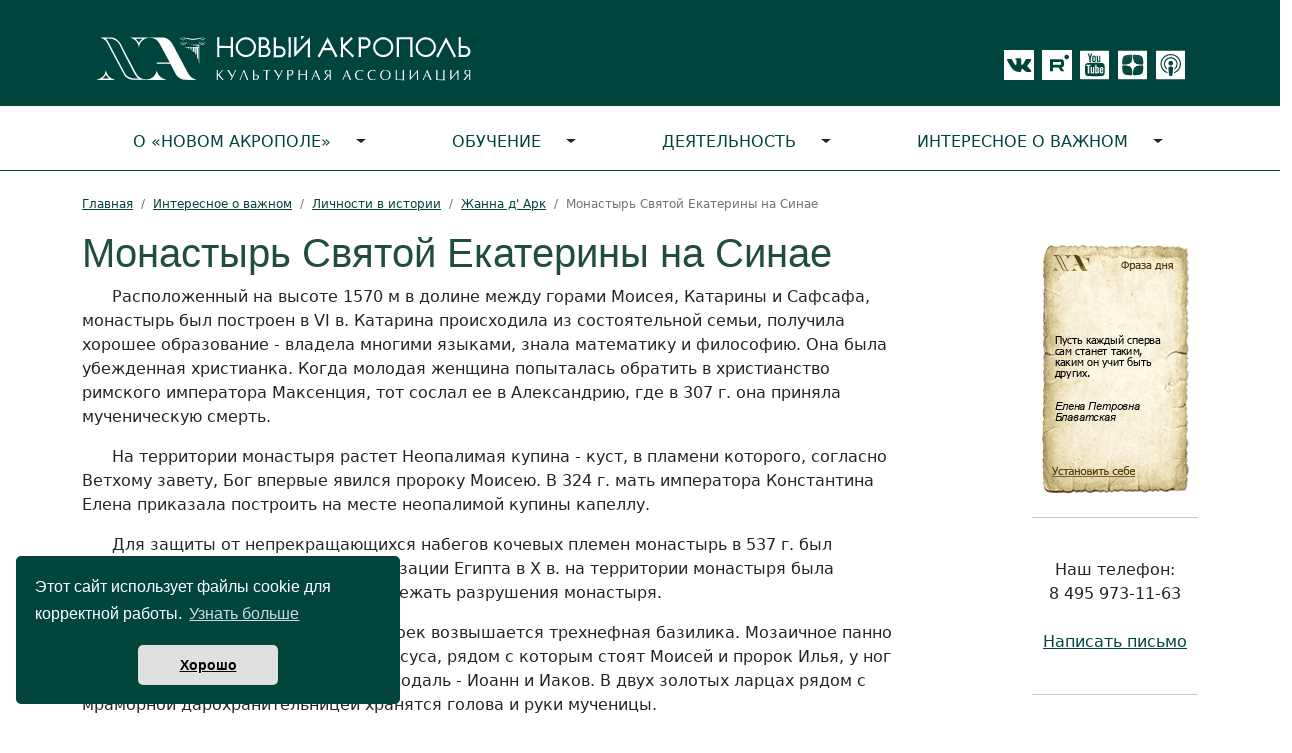

--- FILE ---
content_type: text/html; charset=windows-1251
request_url: https://www.newacropol.ru/Alexandria/history/Darc/monast/
body_size: 6871
content:
<!DOCTYPE html><head><title>Жанна д' Арк / История Средневековья - Столетняя война - Франция - Жанна д' Арк (биография, документы, хронология, места, связанные с именем)</title><meta name="description" content="Жанна д&#39;Арк. Жизнь Жанны на основе книг и исторических документов. Роль Жанны д&#39;Арк в истории Европы, хронология и биография. Места, связанные с именем Жанны Дарк, символы и покровители Жанны."><meta name="keywords" content="Жанна д Арк, жанна д арк, жанна, дарк, биография, фрагменты из книги, воспоминания о Жанне, средневековая европа, инквизиция, руан, история европы, Жанна Дарк, Марк Твен, Перну, Клэн, Райцес, Крук фон Потурцин, Бейджмент, замки, лилия, меч, Лей, Линкольн, исторические документы, книги"><meta name="viewport" content="width=device-width" /><link rel="StyleSheet" type="text/css" href="/style/style2.css"><link rel="stylesheet" href="/style/calendar.css"><link rel="stylesheet" type="text/css" href="/source/css/bootstrap.min.css"><link rel="StyleSheet" type="text/css" href="/style/stylego.css"><script src="/js/jquery-1.7.2.js" type="text/javascript"></script>  <script src="/js/mobhs.js" type="text/javascript"></script>  <script type="text/javascript" src="/js/jquery_cookie.js"></script> <script type="text/javascript">
jQuery(function($){
	$(document).ready(function(){
		if($.cookie('upreadi')=='1'){$("#kuk").hide();}
$('.bot_page_link').click(function() {
	// alert ($("#adr_page").val());
	// setTimeout(load, 5000);
setTimeout(function(){$.post("/js/del_cach_one.php", {adr_page:$("#adr_page").val()},
                    function (prov_data) {
					});
				},1000);
	return false;
			});
	});
	});
function funcuk() {
var dates = new Date();
dates.setTime (dates.getTime() + 315360000000);
document.cookie = "upreadi=1; path=/; expires=" + dates.toUTCString();
document.getElementById('kuk').style.display="none";
return false;
}
</script></head><body leftmargin="0" marginwidth="0" topmargin="0" marginheight="0"><link rel="stylesheet" type="text/css" href="/dist_cookie/cookieconsent.min.css" /><div id="cookieconsent"></div><script src="/dist_cookie/cookieconsent.min.js"></script> <script>
  window.cookieconsent.initialise({
    container: document.getElementById("cookieconsent"),
    palette:{
     popup: {background: "#01453D"},
     button: {background: "#e0e0e0"},
    },
    revokable: false,
    onStatusChange: function(status) {
     console.log(this.hasConsented() ?
      'enable cookies' : 'disable cookies');
    },
    "position": "bottom-left",
    "theme": "classic",
    "domain": "https://www.newacropol.ru/",
    "secure": true,
    "content": {
      "header": 'На нашем сайте мы используем cookies',
      "message": 'Этот сайт использует файлы cookie для корректной работы.',
      "dismiss": 'Хорошо',
      "allow": 'Разрешить cookies',
      "deny": 'Отключить',
      "link": 'Узнать больше',
      "href": 'https://www.newacropol.ru/useragreement/',
      "close": '&#10060;',
      "policy": 'Этот сайт использует cookie',
      "target": '_blank',
      }
   });
</script> 	 <style type="text/css"> @media (max-width: 768px){ p.article {   font-size: 18px;   font-family: unset;   margin-left: 1rem;   margin-right: 0; }  }  </style><div id="app"><header><div class="row align-items-end justify-content-center bg-green"><div class="col-12"><nav class="header navbar navbar-expand-lg"><div class="container"><div class="me-auto mt-4 mb-2" ><a href="/"><img src="/i/logo-svg.svg" class="logo"></a></div><div class="mt-4 d-flex flex-row ico-pic mx-auto me-sm-0"><a href="https://vk.com/club227368311" target="_blank" title="vkontakte"><div  style="height: 30px; width: 30px; background-color: #fff; padding: 3px 0 0 3px;"><img src="/i/di/icon-vk.svg" style="height: 26px;"></div></a>                 <a href="https://rutube.ru/channel/43633771/" target="_blank" title="rutube"><div class="ms-2" style="height: 30px; width: 30px; background-color: #fff; padding: 0 2px 0 8px;"><img src="/i/di/icon-rutube.svg" style="height: 18px;"></div></a>                 <a href="https://www.youtube.com/user/newacropol" target="_blank" title="youtube"><div class="ms-2"><img src="/i/di/icon-yt.svg"></div></a>                 <a href="https://zen.yandex.ru/philosophy_for_life" target="_blank"><div class="ms-2"><img src="/i/di/icon-zen.svg"></div></a>                 <a href="https://soundcloud.com/user-806520852-11797061" target="_blank" title="soundcloud"><div class="ms-2"><img src="/i/di/icon-audio.svg"></div></a></div></div></nav></div></div><div class="lb-green"><div class="container"><div class="row align-items-end justify-content-center"><div class="col-12 mt-2"><nav class="navbar navbar-expand-lg navbar-light"><button aria-controls="navbarSupportedContent" aria-expanded="false" aria-label="Toggle navigation" class="navbar-toggler" data-bs-target="#navbarSupportedContent" data-bs-toggle="collapse" type="button"><span class="navbar-toggler-icon"></span></button><div class="collapse navbar-collapse" id="navbarSupportedContent"><ul class="nav nav-pills flex-column flex-lg-row dropdown-menu-ext"><li class="nav-item flex-lg-fill text-lg-center dropdown-toggle"><a  class="nav-link"  href="/na/">О «Новом Акрополе»</a>      <ul class="dropdown-menu dropdown-menu-start dropdown-submenu dropdown-submenu-down"><li class="nav-item sec_li dropdown-toggle"><a class="nav-link dropdown-item" href="/na/about/">Что такое &laquo;Новый Акрополь&raquo;</a>   <ul class="dropdown-menu dropdown-submenu"><li><a class="dropdown-item" href="/na/goals_princips/">Цели и принципы</a></li><li><a class="dropdown-item" href="/na/FAQ/">Часто задаваемые вопросы</a></li></ul></li><li class="nav-item sec_li dropdown-toggle"><a class="nav-link dropdown-item" href="/na/russia/">«Новый Акрополь» в городах России</a>   <ul class="dropdown-menu dropdown-submenu"><li><a class="dropdown-item" href="/na/russia/moscow/">Москва</a></li><li><a class="dropdown-item" href="/na/russia/st-peterburg/">Санкт-Петербург</a></li><li><a class="dropdown-item" href="/na/russia/VNovgorod/">Великий Новгород</a></li><li><a class="dropdown-item" href="/na/russia/vladivostok/">Владивосток</a></li><li><a class="dropdown-item" href="/na/russia/volgograd/">Волгоград</a></li><li><a class="dropdown-item" href="/na/russia/voronezh/">Воронеж</a></li><li><a class="dropdown-item" href="/na/russia/ekaterinburg/">Екатеринбург</a></li><li><a class="dropdown-item" href="/na/russia/izhevsk/">Ижевск</a></li><li><a class="dropdown-item" href="/na/russia/kaliningrad/">Калининград</a></li><li><a class="dropdown-item" href="/na/russia/krasnodar/">Краснодар</a></li><li><a class="dropdown-item" href="/na/russia/Nizhny-Novgorod/">Нижний Новгород</a></li><li><a class="dropdown-item" href="/na/russia/novosibirsk/">Новосибирск</a></li><li><a class="dropdown-item" href="/na/russia/perm/">Пермь</a></li><li><a class="dropdown-item" href="/na/russia/petrozavodsk/">Петрозаводск</a></li><li><a class="dropdown-item" href="/na/russia/Samara/">Самара</a></li><li><a class="dropdown-item" href="/na/russia/chelyabinsk/">Челябинск</a></li></ul></li><li class="nav-item sec_li "><a class="nav-link dropdown-item" href="/na/contacts/">Контактная информация</a></li></ul></li><li class="nav-item flex-lg-fill text-lg-center dropdown-toggle"><a  class="nav-link"  href="/study/">Обучение</a>      <ul class="dropdown-menu dropdown-menu-start dropdown-submenu dropdown-submenu-down"><li class="nav-item sec_li "><a class="nav-link dropdown-item" href="/study/intro/">Курс «Философия для жизни»</a></li><li class="nav-item sec_li "><a class="nav-link dropdown-item" href="/study/abiturient/">Запись на курс</a></li><li class="nav-item sec_li "><a class="nav-link dropdown-item" href="/study/phyl_school/">Философская школа</a></li></ul></li><li class="nav-item flex-lg-fill text-lg-center dropdown-toggle"><a  class="nav-link"  href="/activity/">Деятельность</a>      <ul class="dropdown-menu dropdown-menu-start dropdown-submenu dropdown-submenu-down"><li class="nav-item sec_li dropdown-toggle"><a class="nav-link dropdown-item" href="/activity/center/">Культурный центр</a>   <ul class="dropdown-menu dropdown-submenu"><li><a class="dropdown-item" href="/activity/lektory/">Лекции</a></li><li><a class="dropdown-item" href="/activity/center/kafe/">Вечера в «Новом Акрополе»</a></li><li><a class="dropdown-item" href="/activity/center/ecology/">Музыкальная гостиная</a></li><li><a class="dropdown-item" href="/activity/exhibitions/">Выставки</a></li><li><a class="dropdown-item" href="/activity/science/">Научные конференции</a></li><li><a class="dropdown-item" href="/activity/center/dialog_religion/">Проект «Диалог религий»</a></li><li><a class="dropdown-item" href="/activity/klub-puteshestvennikov/">Клуб путешественников</a></li></ul></li><li class="nav-item sec_li dropdown-toggle"><a class="nav-link dropdown-item" href="/activity/publish/">Издательство</a>   <ul class="dropdown-menu dropdown-submenu"><li><a class="dropdown-item" href="/activity/publish/">Книги</a></li><li><a class="dropdown-item" href="http://www.bez-granic.ru/">Журнал «Человек без границ»!</a></li></ul></li><li class="nav-item sec_li dropdown-toggle"><a class="nav-link dropdown-item" href="/activity/volonterstvo/">Добровольческая деятельность</a>   <ul class="dropdown-menu dropdown-submenu"><li><a class="dropdown-item" href="/activity/volonterstvo/ecology/">Экология</a></li><li><a class="dropdown-item" href="/activity/volonterstvo/musical-concert-room/">Благотворительность</a></li><li><a class="dropdown-item" href="/activity/center/festivals/rus_renaissance/">Русское Возрождение</a></li><li><a class="dropdown-item" href="/activity/volonterstvo/fort/">Красная книга крепостей</a></li><li><a class="dropdown-item" href="/activity/volonterstvo/natures/">Человек и заповедные места</a></li></ul></li><li class="nav-item sec_li dropdown-toggle"><a class="nav-link dropdown-item" href="/activity/center/festivals/">Фестивали</a>   <ul class="dropdown-menu dropdown-submenu"><li><a class="dropdown-item" href="/activity/center/festivals/prazdnikIskusstv">Человек без границ</a></li><li><a class="dropdown-item" href="/activity/center/festivals/7days/">7 дней ради Природы</a></li><li><a class="dropdown-item" href="/activity/center/festivals/festival-shristmas">Рождественский фестиваль</a></li><li><a class="dropdown-item" href="https://acropolis.org.ru/philosophyday">Философский фестиваль</a></li><li><a class="dropdown-item" href="/activity/center/festivals/upbringing/">Вечные ценности в воспитании</a></li><li><a class="dropdown-item" href="/activity/center/festivals/rus_renaissance/">Мечта о русском Возрождении</a></li></ul></li><li class="nav-item sec_li "><a class="nav-link dropdown-item" href="/activity/center/kinoklub/">Философский киноклуб</a></li><li class="nav-item sec_li "><a class="nav-link dropdown-item" href="/activity/artistic-workshop/">Художественные<br>мастерские</a></li></ul></li><li class="nav-item flex-lg-fill text-lg-center dropdown-toggle"><a  class="nav-link"  href="/Alexandria/">Интересное о важном</a>      <ul class="dropdown-menu dropdown-menu-start dropdown-submenu dropdown-submenu-down"><li class="nav-item sec_li "><a class="nav-link dropdown-item" href="/Alexandria/philosophy/Philosofs/">Философы и их учения</a></li><li class="nav-item sec_li "><a class="nav-link dropdown-item" href="/Alexandria/philosophy/activ_philosophy/">Философия — в жизнь</a></li><li class="nav-item sec_li dropdown-toggle"><a class="nav-link dropdown-item" href="/Alexandria/civilization/">Культуры и цивилизации</a>   <ul class="dropdown-menu dropdown-submenu"><li><a class="dropdown-item" href="/Alexandria/civilization/egypt/">Древний Египет</a></li><li><a class="dropdown-item" href="/Alexandria/civilization/india/">Древняя Индия</a></li><li><a class="dropdown-item" href="/Alexandria/civilization/japan/">Япония</a></li><li><a class="dropdown-item" href="/Alexandria/civilization/mesopotamia/">Месопотамия</a></li></ul></li><li class="nav-item sec_li "><a class="nav-link dropdown-item" href="/Alexandria/fotoalbom/">Фотоальбом</a></li><li class="nav-item sec_li dropdown-toggle"><a class="nav-link dropdown-item" href="/Alexandria/history/">Личности в истории</a>   <ul class="dropdown-menu dropdown-submenu"><li><a class="dropdown-item" href="/Alexandria/history/Darc/">Жанна д' Арк</a></li></ul></li><li class="nav-item sec_li "><a class="nav-link dropdown-item" href="/Alexandria/symbols/">Символы</a></li><li class="nav-item sec_li "><a class="nav-link dropdown-item" href="/Alexandria/pritchi/">Притчи</a></li><li class="nav-item sec_li dropdown-toggle"><a class="nav-link dropdown-item" href="/Alexandria/myth/">Мифы </a>   <ul class="dropdown-menu dropdown-submenu"><li><a class="dropdown-item" href="/Alexandria/myth/muzes/">В хороводе муз</a></li><li><a class="dropdown-item" href="/Alexandria/myth/Orphey/">Орфей и Эвридика</a></li><li><a class="dropdown-item" href="/Alexandria/myth/angel/">Ангелы</a></li></ul></li><li class="nav-item sec_li "><a class="nav-link dropdown-item" href="/Alexandria/aphorism/">Афоризмы, цитаты</a></li><li class="nav-item sec_li "><a class="nav-link dropdown-item" href="/image/poetry/">Поэтические страницы</a></li><li class="nav-item sec_li "><a class="nav-link dropdown-item" href="/test/">Психологические тесты</a></li></ul></li></ul></div></nav></div></div></div></div></header><div class="content mt-4"><div class="container"><div class="row align-items-start justify-content-center"><div class="col-md-8 col-lg-9 col-12 pe-md-4"><div class="texts site_path"><nav aria-label="breadcrumb"><ul class="breadcrumb"><li class="breadcrumb-item"><a href="/">Главная</a></li><li class="breadcrumb-item"><a href="/Alexandria/">Интересное о важном</a></li><li class="breadcrumb-item"><a href="/Alexandria/history/">Личности в истории</a></li><li class="breadcrumb-item"><a href="/Alexandria/history/Darc/">Жанна д' Арк</a></li><li class="breadcrumb-item active" aria-current="page">Монастырь Святой Екатерины на Синае</li></ul></nav></div><h1>Монастырь Святой Екатерины на Синае</h1><P>&nbsp;&nbsp;&nbsp;&nbsp;&nbsp;&nbsp;Расположенный на высоте 1570 м в долине между горами Моисея, Катарины и Сафсафа, монастырь был построен в VI в. Катарина происходила из состоятельной семьи, получила хорошее образование - владела многими языками, знала математику и философию. Она была убежденная христианка. Когда молодая женщина попыталась обратить в христианство римского императора Максенция, тот сослал ее в Александрию, где в 307 г. она приняла мученическую смерть.<P>&nbsp;&nbsp;&nbsp;&nbsp;&nbsp;&nbsp;На территории монастыря растет Неопалимая купина - куст, в пламени которого, согласно Ветхому завету, Бог впервые явился пророку Моисею. В 324 г. мать императора Константина Елена приказала построить на месте неопалимой купины капеллу.<P>&nbsp;&nbsp;&nbsp;&nbsp;&nbsp;&nbsp;Для защиты от непрекращающихся набегов кочевых племен монастырь в 537 г. был превращен в крепость. После исламизации Египта в Х в. на территории монастыря была возведена мечеть, что позволило избежать разрушения монастыря.<P>&nbsp;&nbsp;&nbsp;&nbsp;&nbsp;&nbsp;В лабиринте монастырских построек возвышается трехнефная базилика. Мозаичное панно над главным алтарем изображает Иисуса, рядом с которым стоят Моисей и пророк Илья, у ног его возлежит апостол Петр, а чуть поодаль - Иоанн и Иаков. В двух золотых ларцах рядом с мраморной дарохранительницей хранятся голова и руки мученицы.<P>&nbsp;&nbsp;&nbsp;&nbsp;&nbsp;&nbsp;Позади хора расположена небольшая часовня Неопалимой купины. Предполагается, что корни библейского куста находятся под алтарем, опирающимся на мраморные колонны.<P>&nbsp;&nbsp;&nbsp;&nbsp;&nbsp;&nbsp;В коллекции монастыря больше двух тысяч икон. Славится и монастырская библиотека. По своему собранию религиозной литературы и манускриптов она считается второй после Ватикана.<P>&nbsp;&nbsp;&nbsp;&nbsp;&nbsp;&nbsp;Рядом с монастырем - гора Синайская или, как ее называют египтяне, гора Моисея высотой 2285 м. Говорят, что здесь Моисею были переданы скрижали с десятью заповедями.<P>&nbsp;&nbsp;&nbsp;&nbsp;&nbsp;&nbsp;<br><br><div style="top:0; left:-2000px; position : absolute;" class="_"><a href="/na/"><img src="/pub/Menu/knopka1.jpg" width="160" height="12" border="0"><br><img src="/i/pix.gif" width="1" height="3" border="0"><br><strong>О «Новом Акрополе»</strong><br></a><a href="/na/about/">Что такое &laquo;Новый Акрополь&raquo;</a><a href="/na/russia/">«Новый Акрополь» в городах России</a><a href="/na/contacts/">Контактная информация</a><a href="https://acropolis.org.ru"><img src="/pub/Banners/NA-2015-01.jpg" width="160" height="123" border="0"></a><a href="https://acropolis.org.ru/news/2019/1310.html"><img src="/pub/Banners/Podkast-Filosof-sq.jpg" width="160" height="160" border="0"></a><a href="/study/"><img src="/pub/Menu/knopka2.jpg" width="160" height="12" border="0"><br><img src="/i/pix.gif" width="1" height="3" border="0"><br><strong>Обучение</strong><br></a><a href="/study/intro/">Курс «Философия для жизни»</a><a href="/study/abiturient/">Запись на курс</a><a href="/study/phyl_school/">Философская школа</a><a href="/study/courses/"><img border="0" align="" style="margin-top:2px;margin-bottom:7px" alt="Творческие курсы" src="/pub/Activity/Cursos/cursos.jpg" /></a><a href="/activity/"><img src="/pub/Menu/knopka3.jpg" width="160" height="12" border="0"><br><img src="/i/pix.gif" width="1" height="3" border="0"><br><strong>Деятельность</strong><br></a><a href="/activity/center/">Культурный центр</a><a href="/activity/publish/">Издательство</a><a href="/activity/volonterstvo/">Добровольческая деятельность</a><a href="/activity/center/festivals/">Фестивали</a><a href="/activity/center/kinoklub/">Философский киноклуб</a><a href="/activity/artistic-workshop/">Художественные<br>мастерские</a><a href="http://www.publisher-na.ru/index.php/biblioteka-novogo-akropolya?id=373"><img height="240" width="160" src="/pub/Banners/Alkimic.jpg" alt="Новая книга: Хорхе Анхель Ливрага. Алхимик. По следам Джордано Бруно. В электронном виде книгу можно приобрести уже сейчас" title="Новая книга: Хорхе Анхель Ливрага. Алхимик. По следам Джордано Бруно. В электронном виде книгу можно приобрести уже сейчас" border=0/></a><a href="/Alexandria/"><img src="/pub/Menu/knopka4.jpg" width="160" height="12" border="0"><br><img src="/i/pix.gif" width="1" height="3" border="0"><br><strong>Интересное о важном</strong><br></a><a href="/Alexandria/philosophy/Philosofs/">Философы и их учения</a><a href="/Alexandria/philosophy/activ_philosophy/">Философия — в жизнь</a><a href="/Alexandria/civilization/">Культуры и цивилизации</a><a href="/Alexandria/fotoalbom/">Фотоальбом</a><a href="/Alexandria/history/">Личности в истории</a><a href="/Alexandria/symbols/">Символы</a><a href="/Alexandria/pritchi/">Притчи</a><a href="/Alexandria/myth/">Мифы </a><a href="/Alexandria/aphorism/">Афоризмы, цитаты</a><a href="/image/poetry/">Поэтические страницы</a><a href="/test/">Психологические тесты</a></div><br /><div style="color: #505050; font-size: 10px" align="center">Реклама<br />__________<br><div class='recty'><script type="text/javascript">
<!--
var _acic={dataProvider:10};(function(){var e=document.createElement("script");e.type="text/javascript";e.async=true;e.src="https://www.acint.net/aci.js";var t=document.getElementsByTagName("script")[0];t.parentNode.insertBefore(e,t)})()
//-->
</script></div><div class='rec_e'></div>___</div></div><div class="col-md-1 d-none d-md-block"></div><div class="col-md-3 col-lg-2 col-12"><div class="row"><div class="col-12"></div><div class="col-12 my-4 pt-3 order-md-first"><noindex></noindex><center><div class="mt-2 mb-4"><a href="/study/intro/"><img src="https://tests.newacropol.ru/informer/img.php?s=1&amp;t=1" alt="" border="0" /></a></div><hr /><br /><div align="center">Наш телефон:<br />8 495 973-11-63<br /><br /><a title="Написать письмо: &#105;&#110;&#102;&#111;&#64;&#110;&#101;&#119;&#97;&#99;&#114;&#111;&#112;&#111;&#108;&#46;&#114;&#117;" href="mailto:&#105;&#110;&#102;&#111;&#64;&#110;&#101;&#119;&#97;&#99;&#114;&#111;&#112;&#111;&#108;&#46;&#114;&#117;">Написать письмо</a><br /><br /><hr /><br /><a href="https://metrika.yandex.ru/stat/?id=10204897&amp;from=informer" target="_blank" rel="nofollow"><img src="https://informer.yandex.ru/informer/10204897/3_0_207878FF_005858FF_1_pageviews" style="width:88px; height:31px; border:0;" alt="Яндекс.Метрика" title="Яндекс.Метрика: данные за сегодня (просмотры, визиты и уникальные посетители)" class="ym-advanced-informer" data-cid="10204897" data-lang="ru" /></a>    <script type="text/javascript" >
    (function (d, w, c) {
        (w[c] = w[c] || []).push(function() {
            try {
                w.yaCounter10204897 = new Ya.Metrika({
                    id:10204897,
                    clickmap:true,
                    trackLinks:true,
                    accurateTrackBounce:true,
                    webvisor:true
                });
            } catch(e) { }
        });

        var n = d.getElementsByTagName("script")[0],
            s = d.createElement("script"),
            f = function () { n.parentNode.insertBefore(s, n); };
        s.type = "text/javascript";
        s.async = true;
        s.src = "https://mc.yandex.ru/metrika/watch.js";

        if (w.opera == "[object Opera]") {
            d.addEventListener("DOMContentLoaded", f, false);
        } else { f(); }
    })(document, window, "yandex_metrika_callbacks");
</script><noscript><div><img src="https://mc.yandex.ru/watch/10204897" style="position:absolute; left:-9999px;" alt="" /></div></noscript><br />&nbsp;<br /><br />&copy; 1986&ndash;2025<br />&laquo;Новый Акрополь&raquo;<br /><br /><hr /><a href="/useragreement/" target="_blank">Политика конфиденциальности</a><br /><br /><div align="center">&nbsp;</div></div></center><p class="mobh">&nbsp;</p></div></div></div></div></div></div></div><script src="/source/js/bootstrap.bundle.min.js" type="text/javascript"></script></body></html>

--- FILE ---
content_type: text/html; charset=UTF-8
request_url: https://tests.newacropol.ru/informer/img.php?s=1&t=1
body_size: 19854
content:
GIF87a� � �  �ٰ��寛k����Ɨ������ʸ�����ӧ���YA��w�ັ�����zf>�ǻ����͝�����������������ͩz��������՗�`������   ��}YUI��uslXXTE��qVQBup]:8.��z;91�����t�ȫ�Ģ���ZWL��~wrb�˱�η���<;4���=;5[YPyvi=<6{xm��¹��������|zo>=7zwk<:2�������ѻ|yk><5���[XN���\ZRxte������][S~|r^]U>=8kh]}{p����������ҿ�����Ľ��~}u���?>9���?>:^\T���������.-*ED>trgTO>��hý�\XL��n��b��ykcKIE6MI<]ZP����Ӽ�����������������{^]X���96,84)ɽ�������������������piSĸ�73'�{^����~h��nZXN���NLBspf'&#�ϳd^M--(:94                                                                                                                                                                                                                                                            ,    � �  � ?H����*\Ȱ�Ç#J�H��ŋ^8p���D��`��
�0C��D�!�@�q~�`�&�"�T��g�
*HЙ�<	� 08@� �&�z <�ȁ�٭
p� �tI^H@@&A{/X�K�Å&lE��B�F"8 u����}`���
���ݚূ

<�� ��F�����['��{w�	�%���'� @��ă��:��8������������^s�̵-ߐn���:�����n�Oz�C�!�5�q	 �� 6��{8\s"�A�*Ɓs(��ȗ�Par&���Ug��|M���u�|�U6][�5�}h5�AU�D�qYm5�����p.ꆡu�� :@���bUV���6��pѹhaW5�%~n�al0B���$7�Wnm5]_�Qf{�U���ѧ$W�1�d�ʕ�a�R^�e�r��e!6�ᕚZ�e��� \V�! ��9e��
:����]["��W�����gL�$@����ۂ4F*��N���F{U�e�\s�bzՁj����-�ܴ�q�-�#���o�ɇ���pP�
_V%"h"��b��ԮY���6�s�ge6h!�WR@Al@\�?7b���' |]� �����[�� �<&	/���v������WV%���դ�/�����R������Jؗq�2�����W�5�w�EP�����p��Qh%��&���!/W]��1���ƶ)��;s霅��%�(Si�5j�z��.��wXA�*_�, ����A��	���Ƞ�<�խ��vaՒ�q���:7WKݛ��Be�~;^n�ny�A�NU��X�b)������3`�W^E��z�9@_�j��-q�u�{��w�Y*Xۆ�b��n�E/ �3���2�	��/8�� p�U5 �;�ң�c�Ii���P�4T�i8sK��95�/͑��"V�pIo>+Ю
�#b�kn�n��}��`�G��O� ��Dn0tX�A�2��@�,��.YlC�g��� H#Fشm�m6��JȥԴ�ZU��D��-n+c��h��+��L ��n=������M Z7�F�N�p�����6��4�p�h� .�� �7|e��M�r�z��*��A:��Z��NR��@�Nr �� h)`��
�'�+�o ��@���%
��M&��HZJ�.X_8yN4�0�� -�(�]����d��JWJ` �̎7y��3�O�o@���"L�� ��,��a։d:-��t.B7�X	7� �,M�$��\Y�52ћi�('�#�0Rr���'X(0���t��g	Q���M�?�A��v�0D�3�2'�˜5�d���ӾX��[e*S��4�[�L>�.B��Q��Y�r� ��\'�Ϟ�T�ӪV��2�a~ zMMϬ:�D�b�tU�.���A����K@���`)�4eZ@�&�,�3h����� |��������윳�m� @��^���#*ۜ�8��d,RQsb�&6�����ze��nR�� @G�����s�O�ZP]J% � �Zd�tX_� sFE`$� `�b� Q�n%��<��t_��<�W�kQo�%E�` "��i �l���x�� 	�b_��M�����/k/�4��u��l�"��b���ӱPY�ß�D�@b�uv"�� �\ �yg*��a��b�$q%� ��=��L�O	`uʤ� ɪ�R� �멐A��F��@T(:	@R9E�㤈����S��%�\ uw��褁.k` ��d�y:B�^,�Me�lY�`5��M� @���3����J dv�t��V�+Z@A'/W 
��BD 'EeU3U�1ϴ�����5�Y[�g�I� ����%Z����
��� e[��|O������|��2@�u��|G]._�S#��x 9s���V�&�U����t,n @�k�o �2�<6�� (��+�� @O�k�԰s��')s
���o��k,��-��� �����1��_q�}�΀t&@t�& ���ޒO� g�/{�� ���4�i�$fs=��Ǉƒ8�H��3 �:��F�B���+@%�чG���J��&��M�au�7�~Fv~��T7�j�l5�h�[��
��+ �zo'�{�n=�4��6�?c';�������d�\�2�L��,���Ѳ� 3��������=�G���+�^��-/Y����̊G�9MOʙ�̴��
�Z��[�4�U��d�4�!4Ȣ;�f#�~��R�UN�tF�7B�wN
 P �Wd6s�*֗J ؀�wN�efo�O�UN��r�� :���rmvNvtC,cQ|�P��Aז"��j��_�fn{}�Ff&�F�IC�}��s�S,Vw<%N9Gb�W�&ր�Q5�M�Wog}<EKz�n>�R7�1�6%1�+��6��,��{��zhXN�G���v�u[vgfy%p������&�nݵ�7�B���rxO�7B�W &և#F{��>,� %qK�A �#1B����_�G}�T��E�+�>��#'^E}ّ�O0�Fm�veƊ&� �wJx~GN��S[(�|��ց+[Q|�&yT3!������wN�R����}#腇(Nit���O�T{v�,�h�~��v#gz�tn��v`�ro�B���w]�3����?"4?X ��b��r(�]?u[��k��r�D�v7���w��n��m�x��z$��d��y,}�����v��n'�uAGs�2X9 (i�Q*��Iad����(h��H�?�N)�F�QXf��h}f��w���x[#ƀ��j�r�J ����)}� C�G4D��"�� {e[��N�(�P�U�U{��r�}� mO傷�nf戂�r�A��}�Yb`�jĀ�w?ŁQ3|�`�5m�R �K�e�������z�gf����Jy��w*wW�d�zG���HJ���׀`��%!����`��d�-��>�O�Jq7��9���Rԗv�xf �{�%����(���v2Hf���(���]�)��vK�H'�q-����*`�4�MD�_��O��$F}F�x�gd[�wn�v^ȏ()�$��m�F9יj��g䁀(��{�,��,SG$=?ĠѢ7s��f���"��V)�d&��Hbx��{�}p�W����#�r��I�7z��])w1�08zQ'� �cH��J�bs�en :x3�$F�"��0I�8V8}��tO+���x��H�1���(��4�[�U�~��J�F8��9x��a\$]vt]�}�gzXN�ɜ����Wb������0����"y�	��"��^�rA��`(zUN��%`#7=ɷ�`�*�bMӷ�s�W�*Oaʪz�_��م�x]Au�wO�I��9�1:���atJ��O�t!�)��l��)�R4��*7�r�jww�����F��ZJ }H�y�V����W�fJ�F谫���TJkW�3�OrTg�����kMR�O��w���Xh�IX��F.׈�J��df�x�薌����n3N��)I�,f�X}��A9C�P��`�A� 7$]s"z�(�(�J�S/��ȥ��]�yJe����N�ɱ+��7�C����r~8�h�Z&^oiC"�)�k�� ��!"%G�}�I�gXS{��0zJ\���[��4��sh�HJ����"�:{J����vw��*l+mq��r�24_Vz���F��I���;����xJ���i�ň�>kCj��	{�/��B0:�c��~�Oy4)G�#&q+�}�?�F�i�㔀�t�
;���,x��k� �j�n,$O�%#�|�a��g	S����i��'�V$P�R�O26�>j藁hS��͙���v�d��4r�~��~��������J����W[��a���P$��=�3��|�d��U�<�V5��)看ڶ�X�Q���x�×=5�CWb��5{��ǰ���[�&X�#� y$�(�µ"V2���kOψ�4����IșAۏ���Ɉ ����fbX�p�޵�	SLWrD1�58H�qm��1�P�T�_����؊�ؗ�,��}z�M�����ȴL�%&re�.W���a���O1V%s$��O'�}A7W�����Է�k}S����0)O����\��X�^�Ne��ۜ�)F�9���+�160S�@�Ⴀ�eA_LC���E������
��g���_���hJ3�Fw7{�����8����M͹B#�M
�%u$�^�h�ɓ� WV?9G�CSje�h�ڈ,����
���z��I��	�I��+�vj��a��$�Ie�J!@m|��1 ��7Ý]�J�~�tF�G��WS������H�TzW�ׅG���x�,$��[�P��HBteG����q�Q9CD��8�zOl"�k�w\Rj�����В:�����4b�E��}�H�/)�9g�d��={��۸��%��9��`��&�M޹�7�jTSg�U*��ճ�v.�B�����v��z+��F��N������)f$�4�X1X�ɑ<�B)����|~d+�%�سh���ٛ�%���<{���z�J������Jt��B�a���5
j���&oO���}���	�Q����rx��ݒ��2��Z��j��df�ٙ��C�����Ru06((&N�67�f%�!y����WY����!٫�yֻ���x���̫���Ͼ�I�t�4B =N2?C#V��+tڗ�1\��<{����˿��Ԓ���sj�.�ѷ�r���5J%&R�~F����;`y�Cǡ4���*;n�H����[X���N�|���`��q}�<��i�F}�#(��$?B"�16a#�� �ܲcesnJBwܫ��t~����ј�0*����������Āj�V�g�`N���cc,B�R�WAV�����4iփ����N�-���٣��$V����M�����ݭ��M��������,=��HD.�)���ne��B
�;��9ԗ[��Hb��yz�~�:r�������e��41_���8H��A����R��r�}�g�jC�蜩Й���˳4̿�~�l}$�����-�jK�7�r�����T+R?�S�x� ��1��y�G�6���ə�����a}n5i~��������9\G$�b���1#��?�S�9z��]��͹�<�o:�E��L}B޽�����=�b�>#.�tE�ے'tY����C&-շ���}���8�����>�=��-�2�{�'^����G*��g1yXkrT��ʔS1���4��Y:�X��Mܶ�i�!��<�$<Լ���)��ȫ��B��g��iX�)�16P�$�q,�)� ʌ���� a�������� �D�&RT�0�	20@�@�;6�8@�A�
(4@��K
!%H��A�;$�0���u�� �8 0� 
@���J�"z��Q�ˏ[Zp��� $9&�8�mD�r��:𦄈i��5ٰ-̗p"�)�&V=N ��A��H=p�*ԩ	 d�йu&`	*l�i -ǿ73��v��
D
����n���ۖ�݃=�.��!��6P�'�ƍ�B�  ����)䨐��܉��k�!��t.|$�-��G+<.E����h���nBk��dﰓ����$�i'� `* p���ʌ� sj���)���k#���#��+���o!,��z�M��,�����Qǘd�O��b��4�k ��l�����B< ��J����*@����BjOƽl���6�������?��{@5� &�bs�F�@ˀ�F9�� ��0C�����.��K������� S��j&�p��\t搜�ZN!k��'r9��!�X")ҘxJ��EK` ��l�T ̋lˣ.�)���~�
=�
Hh/6{�-�rϦ��h��l[7��ڽ�����ѷ_-�u���R�@3���������4�2��x*2,�2��)mJ.&�d�Nm:�ܒX�뵯�HY�j�؁2+7�T�Ϯ�����Qfedx'��r3-+�ӡ6+��p��9]�#7��J;y�Ӹr�`�8I���ִ"�H,�*2�+�=pJ�p:�dF��h�
SD��.[��®̠��*�bwh����k������#����M�4�*ȶ�$�� ��ȷqI1��y`K#�np��sZT���1r�.׵�5J�ȍ��	�7�K���o��Nb+���l1d��
�ѭ��)�q�XqȾ���.����߿Ք��Qf���Y�hF��r���4P>
T��V�3�\�V93P����kirHt�w�� �<B�Ne*  O5�J�c���5�̩ ��LC3���F-�@ Uy�� �B d �i��Z�lc��P`JUzTDd-���p�g��1���qc�M�T>rY�E.��}x}��Y�J �#��s����,X�<�R@! xо\�S�
SͤE�x�44���D�*�Ok!������hrXm�K�d=��eXo�`~�Ҽ��~�RP�2�3�<ܕ�X�)�f7يE �E>}q�N,� ���M"tX��"JA�-u�ޚ�#�a����M5��C����|����1��Y�1f�0L��V܂�3�gyd�UD%M<Rp0p�M�B��<O��2�8�����w����H�*���V�SC��QU)��F�������R��`���'H|��܈3��LG�CIa��ˉR;T��� �ѧ=E!�*TGГ�`坦��W�u�r�*s��L��m�!x�3M�N�M��3lb��i/1VH.��,b�2��� �:�Y��%( Lph�O�LX󚗵u�ɘ�C��6�'�^�6�������'��àX�Re)�|��锥��5�	R�P�0ȁBp��B�>h�~@�P`B��,AK����	!�H@B^��3< �U��p� t�!�����t�m�B �І/� s�@HA�U�GB�2�a�`���jy�
�ŒT �� /(�f����u!�A~ �2k�HB����� 	E(B|��%t! _��@4�7n0�������k����0�^@�� �4�a��X\���!pr���������׻��I,��
;�`#�Au���QB�� U%dd	�~��"`�ZH|7�2�!�jXpd4�!>����1�� aXB�{�ȡQ��M�`�J�y�"�aܓ�F��Lf�Ѡ�`�=�0 N�>����$����!��=�]0*TAB��  �-���e�@:���l�@��1t!l�.27L�Ԫ.�'�; !$DPB�P
0��'1��d2�'�'�! �?�0�9*�L� �`p�v��B���6�e �	N���[�]���3�{ D���.@�^0��]k6�{�M Ω�І#�f�ʀ�/�A�R�8�0�E�k$E�M ��_	3yR< �<��NU��V��� $9���w�햇@B/�Po!\��X�� X�@���� �6�am0@��R�.īg��0�%,�������^sa�P��+��o�1�^j��%3r&9��rx,�10�AH��� r�	��8+4+�F�s#�	6֛���[p7�g1�=�i��� S!�C���9�a��0���3�)�@�g�q�*נ��h	KZ�_	��B�ʈՈ?RR�ݠ��8������cѨ* �m�d� �y�P)�����wr�������� �8�W�l�����`�����0��	�����
�	ǑY�����������
��1�������%�
�ɹ�Ը�z����(�(��5���)�i�\�����Ansj��� o�>�
�!�H��&� ����`1���a��$���@ 1��J�|�˱/B���Ahp�O�@����0AP�1C(����u)�#�C�� )�'X�0`&��C��@�D�30�#˺3P��s�%���Q�:6��ͱ� � �A&:�����c
�p� ,X�0� SA�<P=h,��'x�{�ۊB@7�4f��+�$ ��7%�48�&(�@�����2��3K;$`��s�x�3P� 7(�/p�4�)1"�r�jc�a�7����Y������,�����,�'��q��(���4�p��"�C��.�Ǩb��7�`	�4�ۃ*E`4 8�B�Qs�.��K�z&�����S�H �s��X��:*��NEh��>��,x@���$����܊=�K�(�8	� �K h��Ls�Ԭ�`�(���3X7Pؓ�8H����M�q&�0�R	^9�12���H
���O/���.Y���	��	�?��8�@������N_�!(��� #�$`1�%0�5H��# %�\�8�  �`�����/����$ ��.������B�x�r�� �Դ��j���-�P8������R�4���@�A��8��ꉕ*'0� ����C8�  ���)�p�&@�N���5�=/�Q8 4`�F0�PK�8@�&X4��v�"
��i�  �$}������ �t�N9� SeUO%����A���*����if	l&�C1�m���(��I�;Ġ������ٻ� �$��p�09E����#*�
)�A�S��A%D)�z�X+��!b��1�"x��� �0JD��KN��h�P�L� �!$��H��Q��4)���Xid���ҡ0��Ϻ��T.h�3X5�h�;����$���H�%	�
�;�\��Be����
��CT6��'��$VR��������"9�0�#`/DY<�}*��	X�OÈ	��8
������`�눊�s��ي�C��x�_+��0�� W�����cuЂ!����Z�Q�B�!�"��1
Ճ6K���2����P����0���(�,��	 ȱ�	 �$8��3#H1 ��(�4�K3�/���S!��D=�5�0���ӯ/�50	@=L�I�۝؈���{)T��iIFme��Җ��
�xHx<���ƕԁ���P��[���\- �2x�}��H�0��{? �$0T9�J� J�8X�R���K�#�!JH�}��I%��B�u�� hy�y
9���Ò�I�G�*�D ȃ*K�* �I� p�,H,� p��6���F7.�4�đ3X{$3���/X8P�� �d.H+��7�|�� JX=��Tw��P+ yv�p����L*�}� ��jl�xJh���'`]rA��('H�������- �"���#'�=��炲.�"`$X1�D:��`�豈�/�C$���XQ�]@�ӤQ��y!���*9�Q�%��mٌ+!�H �гh J�Kx���, Q+ '��\K"H�� 8���)3SN(�X4.   �Q*K`�l�8�6��</	8�$�)� ��2�28�#�������p����\
���������x���Ё���H�����!�]8^�X'P&�0�&28��к� ��0 0ba��3��^v�ʩF�a�f�Ř�Jy�똀h>
:Ę�#�>w�@��ۄpuY����K�e�@�C	�@��Ј�	�Α!��˜+@Wz��������� �H1�f3��!]�u݋�Vܽf�����#�"�@͑Z�B�?�;+�j������<�s�Ȗ���{�
�[c����(�#���I�1��1�5!��c{�����5��ƈ;I�� �F*�������p
΀��Z_�䖬 t�#a�wU�հW\py�M� ��BI���ؽ�M QP���"��������'��ZVbo������B�9(B1J��̱ךz?�	� W8K@ʮp��M�L�*O�H������ ��*Q@�sB
8���v��a)ؠ�JMH8*��bq���+^L��zV����!�:�l�)X�hO�J@�Xg)`ڍr+��.!�*�Ǎڠ���o�JpF,���_���9SB��իr�I٢�x���𡈟��
<x��O��D1tC���3tx�!��E�:��tUa(��)��$����Vq��k�����Y+�0Y[�֖��pЄ	؄Oh��p� �,@�MI	�1+�H'y�T�,lV!q��C�H(����h_�3/hB�@E����H, p��U�p����H��H@w����n���u�X�8g'8�$m�Xq�E��B"�����Z��D�&�1R	[�U�9o��xD�0����P��;��	��
'�B�a6�3�S�!���P掠O�����~�q ���+�hB�Hë�83)�hn��0�����P��
�Ё��'�	�HY��:֑�+�"6�yeN���ʨ��F�>�W]��H�h�A����eS��P�
�
h��� ��]·�!���FQ����_� ͩT���Ҹ�2��(�6��0Ó���}��xQ���m�X��4uYa�6�U)x֞����0C.�ϒܗْ��!����
\@0�B ��P�&N��A�8� �	"$  `�V�0 A�@�倖(h�� �B%���� C�"}�4�� J�J=�t�R�G{��ʳ�Q�=�,@��̘3h�A �+�ض�
	$(Yrf��sJ�)3!�*[�t���J�@�����hЕT@�u2�
�R=��h�?)�&�� .�˶A�3p� w"uz,��cɐ&g�6+X�ɼ ��R��ʠ���S�h�R;s�����դ��D�hW�A��\IA���6�� �l@M�M��o8p�0�F}%��I�Y���c��LQ��d*-�xH��x�dVX�!�e����V���RH��l �I�Q �I�@	
p� `D\q&�����e�a�$�M8�&����b@��TM��fVG�œP�mَ�ل�wxW�6 �dPBP�A ��� �����q��H#�$�I�%ؠE�Ȓu�a��)�昜�&}�1u���M�P�Ib�;Eՙ}!P��h��m:�F4)�P2�`F��BU���1F֙B�j�J���^�;0T`e���xk�ǔJ�j���Q�Yy�@����w����H��]QNːF|Qhet0ɴ�s���gu>�b�dJV/d8�zYU�-6�d;�xfj��7��x�����l� ����%��o�%%F�%�_C㥖A����f�Jg�h+��� S��d�,Z���G_��je3TD��1�����[K��\,eCA���D�O9�z��+_c?=�ؽWYŔ箝Gf��ɓ�S��/ڤM�����f��CJ$�p�?�4_U�!B�f"�@����)���e&��{C�MwVEa�}?{lf�*�gZjV���2 Т~�t��L[�o8�P�N�ea��m��krr6��'=�Q�D%��d%\�A�hlv� %.Q�tJ��M|N)@tҿ���K��<L [��s�S�rU?��b�U+�ETj���F�Ҽ�l�����.�q�=�)L��#�D-l�@�"@8�`Z�^��8���y;N`d#��En ���<�x���i(,;f�b��(*}���)��A��Ԓ�!�LR:8�kȼ1�&/^[Ljr+���;�cI�ؖ��pgE|x�G�?=�U6�%Ĭ�7� �.���hk��	&MT��@�U%�dd�弯�i*��Z}���`G*���{���$U��WRj9E�u�J��@?�-�!�b!��u���Lm*
cv�=�<sD��c��̴�'| �ԆP5�U6�b�qih���,���iǉ���85o�
^*뉘RT�$��2�UƗ[�ybQ��r��@��M�L��ǒ��?%QRHG:�I)����Uؤ%���2�gN��
u��L �D@1P(^����f��yEx"Or��m�0���I"?y��wi�$wSF��3�{��֤�����E�)C�9��f�6S@`rJA��d]|�h��q)&}�PJx�"���	�pj/�X�Ze�J+�D�S���*mS�MȦ��E�]q��cIsїp����0 )�D�"_<N1����,'z�A��o��5�CM [)���w5�P
6�Z:���(���w�"4�v�,
y�$/f�Y�H2��'�r�՘3�xS�hX�c ����XU�ff%���1Mp�L[nִ�KQ0���Iz�`�rY��N �`��P�
Lא�m�H@�+�B�s;��}��{���x�RƫG�ڏ����pIU��B
��SC�J̃#|!M8��@��0�M�� �BPao�p*��
G�@������K؀���3�Ak(����GG� K�0P���2�Z��fذ	,��IG���p� �������s$HA�g��Qܠ �A��j: AD(��@"Af�4e����-!hB��/�_X�B��#�an����� a	0C�P�#`! �Kmn'H`�x�#������K-�@Ф��p�` D
ǯ#&�%���� <x�J,�H���;J�c��� �a!XC �Ѕ�!�!�B ��u?�Ƃ�J� !qh�C���Z�X�%����El��-`��=АE���t�#�9�t+/-��p0:�������RA	HB�Ԓ-_�h0��Np�|axC�`���ZQ�p
��AGp4P�`$��c��Ԥ#�Ӝ֓\��w�,;92���f{�-N��K&�����BL
�!�@
��Bz.A
t 5�$PC�+�[C���y�T�Rx�h��m��������1Ah��m@$�p�A�E�����\�� @!��	aL�I D��D�C4Dny �A�� )�@���8A0���X A �$|�!���P,������A�rA����RtA¢q�D�jP��`��E�eT�7Y�\��tY�F�����@��m�\` r�Cp I0ζH�(ʚ(S�v��N���UPLƻ4��nRqE�|��d�J��QI΢�\YL�En$�G�S/Q�#�Х�"F%v	Lhe�������|�'��z��T(@^|E���E����c0���GEIV@i��x�w��ZdI_,D�A�E�n!�@(�Ũ�`�㞠N؈N M��||�Y݇�۱��y�W��C���(��tͷ���}�b蒒�0� ��\r� �Ė�PА�M�O��|�ɀ��M�����������CN�A���<�8~��R��$����="�
�0|WZ`�Y8F�ЋLΝ@��i-�Y�܈FL���<dN��C�@�Ǩ����Mv��;����EFp_�x�#�@�@
���*�������$�l�2fH�A�!A�-AA��$A� 2l��A�e����q�L�7���
�ĕJ�Q�V�؇Ll%�[0�<R�Y�1���� ���D�a4�<AHA8� �сv>�H����4zAP �,8�����A͇d�B��'�����[��da�,ъ'5DBG�L�B@rNU�#�XKt@�D�� �! � ��܀�@�e��DX�0A�� ����ƌ!� �) }r�`�I�������8!�O0�!n�ؐ�A�HЬı��}�b����\H%b�Q,� $<B��
�@����@H���� ,�!���h�*x�9�(a`�@zf���վ|� a�M@iz��]i���J�TG�l�pז�Gq4�H
�fJ$%�#D�I� $���e�� ����B��@`������PpA)4 A!���AX��	�  �V�3�D�R��ռ�3׭�K��Q�Jv"�r�B<�ߍ�m5�G�S�$@h��B� B������@g�@�!6A��(@��5J��@8�D�(AT&0�XA����2���
D*Fd�J��Ϊ�⁶����u�d�S�C��$j�� GU"�DM�a��z�KfL�K�I49F�e8Y#��#����mdO؊K��K���t���`��+ �IE�L���`�!�a`H樌��ƺ�U�	�0i6}Hc�������$ȽO�HM��'�����o1��F�Y��
SG�-SZ���J�]^��pGLNS e�`�N�`FWJh�IO�و�NP��2u4ʇ(�n�E�x�	�Tړ����� ��^���3�"�p��l��}Ri)B"$Q*(�XF��ʢ$Ȭ�M��A ��d�^:�D���$�r$��Xbɩh���D����
��R	hy��hDm�d�Q�E�	6	���慏h���R,IHA� p���l��f
�([K��zT�LΐW�E�:ө����L$� 0�,�,d��4FY�L,D@�xn#�ٴ=�=��>�J�"o;�M�ʇl����Їt�UYa�m��h�K����t�L{i��jCD� �=-��Sl�P���t�QY��Ұ}l�|a����8���PN9��n�xxo��!� ���q�^h �Gȏ$r1.�ǜ� ��4�ˉ�1aLr2�b6���+d��(@-=��{��Q@��O-����Ͼ�`E
��T%"�%^T���oiO��J�4�D�NS+T��T��媬�8]W��Y �ʔ�Ŵ�M�-����xU��x�L -sJ!㧐sG)p

Td�l ��x��J�ut"��3��L/��W60zX��"�D1�\<�� ε���g��=3)�FF�u�0e��2���%����
cѬ��c@o��e�F���m�H��,W��UǼWL��}hi��-�}�eH�L�l��I�}�K�`�pu䬣�*�]��-��VA�_l�n�*�"n2A_�����KX�˔Κ(�K
JN�@���LC�yd�Q�$.r���+$9�"K�ɽD��GOGuۊ7�Q�NOi�611qa�N��㖣���l�'}�N��$	Լa���D>�O�v	Y�PT�J.�2��oC�L��3��K�ke�>����:�M8�aX�+��\�y%���`�v�Ԡ���Y���Hp~��L��@5Yԕ��jϘ�pn����L�U� �4%U��Ƃ8�# �%�ƨ�>S�X% ��%y�Ȉ���$'����H��oO���
e�V��u����I�2�����Ob�$�,9ׄe�G_��3&��2���D����r��i�Ԣ��<���`\L�P��4D[yՓ�B�b��a�m� ��0��I�B�Wi����2�͑��&s�j̮��b�5pN�K`9���<ʥH�lџ#����I4ޖ�w�9r#�L2pp+��Ƥ���^��M�Q��FƸ���^@�"�_L�6��O���:U�����d^�����Qa���
Pg*�F�^IOD�����3�P���팯WA7˴(��q5���b�ۢ��r�c������21:�7���kp�d%�l���^td91�ֻ	)�T��#%Vь/�0y��d���V��r�ǉ�4�Պ��.�M�^f�yD��wK�̭��;=Y�a!���c�<.3:��8���n˳J��vt�w0�@:��|��r	J?M�Q��-6O��(o��=BMJ�P ��Gż�בg�A����+FN��VN�bK��Mzi��B�%S�PE��R��	���#Yn�WU�Q�8��ݲ?Gx�s��P�n�8'�I&��_�z�:�u�����vG�<bQ1���8���,_;ߚ>d�V���9g�d���d��Q�N]ɜ���VM�:ۮ����[p 
���dJQ���#KFnsU.�V9�;o�/�o4��d�/�h"@lP A��H�0 �	P`ؠa�$ ��q�<D�0r$`p� 4n`�AM�>,0`�Þ��s�΋
RP`�@�� �p��,T���R��&���V�cy����ӴAqM07���x8���
(S�t�R�F�6j����Ο�sFN�p@��
�Rm��@Ԧ`�Z�ؖ��K�^8��S�T�朌�a�qϝ`��G);�����v�VlS&NȵwJpȳ'���~(Ai��<%(�U�=�,x� S�e�:5{zaѴ��utf�ƌu���$�H� 0�z;�%䚫	.���n��"|�"��.+�6S�4�"�+�|�`�v�=��Sh��6�*ģ�����KL��<b $�����	
���%o�:�$� ��j+*�z"�2��bJ��H�l��,c꠪$�jE.�r��,�/��t����� ���"�8�&�k.�+T����-���J	2�m�ʲ�J"�6� ��&Mӭ�@�L�`�2R�
���Ǚ4�k�t���>8 0�Z2N��j"��ج�iC����6(��0!�4�J��Ɗ����:��2�-���t*V�dҿ�M� ���pM�]=z)���ɺ���2�K�%5͐T��[UQ7)�iڂ�dV̧����b5�)�wด<�U8"U�%�6�%�T�"$'zRJ��t[c�:���2<lC��#ţvk���V�柧�Q�_�d�)H.NA�E2��6�hɋf��(�)�ҝ"��>�M�%%d�Ƣ ;�>�ùU�l��ky�U���� �y$@����Èߠ0J��c����O��rHS��6���o�	㢞�־�zM��
��4�1>:�j�NB0���d�qm�.�ѹ�~�;R)C״��0�y�P5u�����V"S�>񵵶o���s�+x�R��/����@y9��G��a#J���s)Q�2�(��m;=9��T�  z�1Z*e��1X̃�s��G �I0� ?i�8��3��xl8���g#�X&o@IK�6R��8f;��	E��iY�zQ�T��r��PXL��zî���%��Jz�+�1�I���D&c9`�t�D�aN��)�[�t��h�uP�>���Hy�����U��U d�K�q��$6�$&���x����z3�[�)F�;P��Z0� ��p!�P��E��Dy	�Q��t������E��4gP �2C����6�����c�	\(��� X �*��b)rB6�эd���w���
A� ����Y��<�?,��1�� �8�w����tPB1�#�B�Hu·��s��͘�,2����G��y� �[a^P5�(	��<+r0(�� �6_"�e�Ah�7�P���qa�8���Q�����Q�L�r��]$<1�$p@�<�F�,@  h`��S��+�� �� `�\ �<�ŭɲ��:W�1G�� kN��՜(@d	Z���E���3y:�������t%L��x.Al\9�W ���]C �l��`k�
 �5�$n� b�!@�^kA�[s��4 ��.u� �bW�3A�M ���v1f��e2[ҫ�|%A���JS	Ɯ8.<�L�"��愀ok݉J��lu+b�K��6��-��uc����0M���zw'�+7ʯ�U]�s�1�jF���x
B���x����
rB�&n\�Pr&+����F(�?7��*���ۂ���M���ʜ�ѥ%�\��r[5��~h���EP������v9 X۲q����[ے1}� j��I�&� � ~s+��4�ɕ��f���ʄ3�'DG0�d0�٭FbV⌵��! b�ʀ���sfI\ ��X �e \1\ۙܵ���5d�
���5�w�I�~�j"*1�
VE��T�=9w�o�����7�S�]�n�Фu*�Q����g.rQ�Ǒ@5(�yf8'����s� �k�o�»�/QW�Y,���p�ݶ��!q�O�����1.q �k�"8�E9 p�wU��F����j����1�	�v9Y���T{ur��B���F�y����yr��^L�p�2	TP:�1N&��@]T���p��&#^�O�����Sr���L&K]ˑ�u$�.���	������:=yC�%�܌w.ȼ����#�F� @q�#ࣆ�T�EW�u��#����j�ɋ��f;�����C��X��\��wX}ZKШ��$��)�i�be^�n�&۞�L~^�]�I�a�P��z��Ϥ�s8ogr�r��1]"p/ݬ���`~)�l�O@2�|l?"9���}Pw�y�=�F ��2t�����+阎 �Q��yt����RO��.�|��$OOp嬂o����N�-�"'���.��D��f#bk%Ί�����Ԃ.�E�
#�#�� ����.�n�P��Fb0X��*�0]���'��j���W0��7P��g�F��".�ט�G�)����*9D]�.���p%$/Jf� �7�.�e]��d�p�LF
��%�g@��G�F0A�p9�M�ڰ=I*1�N9�����0q�P�FBV& /:�x��%
0�^�W�P0Q1
�DA�� �o{PV�"�.�/�N�
�����Ĩ���/TMG�����N���(��N�#��*�#N�%"'�$�^��ϑGP�����	�� ���Fm��G��G�Β��^�Q�p�^`�Xj%�
}#j�1��K��e�
q%����#�#�Q�g�pe$��"`n�"'s�x^b�&���R�G����#r�.:-�2ѱk8`�!	Ad�p�p�G�
�X�HPBaȮ�CTp#�dR0�IqJ�� @�$Or�&�(!��Dq��Jf���$����Fk�� ��P�r+q�*��2�Nb@\�$;�.s�0�!���Ҫ+�ʿ<�2�*�ܲ�(�$��'��-#�$�ˣ<��Js1�4G�V�" �ο�5_3"��h�6#��W:�2/,8/L1e�34_�4�)gs5sk6I�9�: �\�0 , 9]�^s6w�6�39��71�:#�V�3^h;G3B�NR;-�7O�>ݓ3�5�����Г7��7K�<C�J"@�j3A;@��/�3B��;TB��B1�$ ;